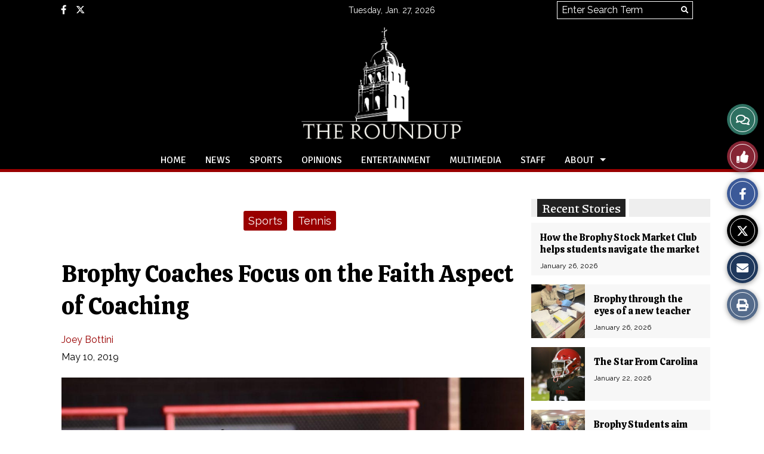

--- FILE ---
content_type: text/css; charset=utf-8
request_url: https://fonts.googleapis.com/css?family=Piazzolla%3A500%2C400%2C700%2C100%2C600%7CSignika%3A400%2C700%7CCalistoga%3A500%2C700%2C400%7CRaleway%3A400%2C700&display=swap&ver=6.9
body_size: 817
content:
/* vietnamese */
@font-face {
  font-family: 'Calistoga';
  font-style: normal;
  font-weight: 400;
  font-display: swap;
  src: url(https://fonts.gstatic.com/s/calistoga/v18/6NUU8F2OJg6MeR7l4e0fvMwB49dJfuWv.woff2) format('woff2');
  unicode-range: U+0102-0103, U+0110-0111, U+0128-0129, U+0168-0169, U+01A0-01A1, U+01AF-01B0, U+0300-0301, U+0303-0304, U+0308-0309, U+0323, U+0329, U+1EA0-1EF9, U+20AB;
}
/* latin-ext */
@font-face {
  font-family: 'Calistoga';
  font-style: normal;
  font-weight: 400;
  font-display: swap;
  src: url(https://fonts.gstatic.com/s/calistoga/v18/6NUU8F2OJg6MeR7l4e0fvcwB49dJfuWv.woff2) format('woff2');
  unicode-range: U+0100-02BA, U+02BD-02C5, U+02C7-02CC, U+02CE-02D7, U+02DD-02FF, U+0304, U+0308, U+0329, U+1D00-1DBF, U+1E00-1E9F, U+1EF2-1EFF, U+2020, U+20A0-20AB, U+20AD-20C0, U+2113, U+2C60-2C7F, U+A720-A7FF;
}
/* latin */
@font-face {
  font-family: 'Calistoga';
  font-style: normal;
  font-weight: 400;
  font-display: swap;
  src: url(https://fonts.gstatic.com/s/calistoga/v18/6NUU8F2OJg6MeR7l4e0fs8wB49dJfg.woff2) format('woff2');
  unicode-range: U+0000-00FF, U+0131, U+0152-0153, U+02BB-02BC, U+02C6, U+02DA, U+02DC, U+0304, U+0308, U+0329, U+2000-206F, U+20AC, U+2122, U+2191, U+2193, U+2212, U+2215, U+FEFF, U+FFFD;
}
/* cyrillic-ext */
@font-face {
  font-family: 'Piazzolla';
  font-style: normal;
  font-weight: 100;
  font-display: swap;
  src: url(https://fonts.gstatic.com/s/piazzolla/v40/N0bE2SlTPu5rIkWIZjVKKtYtfxYqZ4RJBFzFV4QLYNpCJaFNyg.woff2) format('woff2');
  unicode-range: U+0460-052F, U+1C80-1C8A, U+20B4, U+2DE0-2DFF, U+A640-A69F, U+FE2E-FE2F;
}
/* cyrillic */
@font-face {
  font-family: 'Piazzolla';
  font-style: normal;
  font-weight: 100;
  font-display: swap;
  src: url(https://fonts.gstatic.com/s/piazzolla/v40/N0bE2SlTPu5rIkWIZjVKKtYtfxYqZ4RJBFzFV40LYNpCJaFNyg.woff2) format('woff2');
  unicode-range: U+0301, U+0400-045F, U+0490-0491, U+04B0-04B1, U+2116;
}
/* greek-ext */
@font-face {
  font-family: 'Piazzolla';
  font-style: normal;
  font-weight: 100;
  font-display: swap;
  src: url(https://fonts.gstatic.com/s/piazzolla/v40/N0bE2SlTPu5rIkWIZjVKKtYtfxYqZ4RJBFzFV4ULYNpCJaFNyg.woff2) format('woff2');
  unicode-range: U+1F00-1FFF;
}
/* greek */
@font-face {
  font-family: 'Piazzolla';
  font-style: normal;
  font-weight: 100;
  font-display: swap;
  src: url(https://fonts.gstatic.com/s/piazzolla/v40/N0bE2SlTPu5rIkWIZjVKKtYtfxYqZ4RJBFzFV4oLYNpCJaFNyg.woff2) format('woff2');
  unicode-range: U+0370-0377, U+037A-037F, U+0384-038A, U+038C, U+038E-03A1, U+03A3-03FF;
}
/* vietnamese */
@font-face {
  font-family: 'Piazzolla';
  font-style: normal;
  font-weight: 100;
  font-display: swap;
  src: url(https://fonts.gstatic.com/s/piazzolla/v40/N0bE2SlTPu5rIkWIZjVKKtYtfxYqZ4RJBFzFV4YLYNpCJaFNyg.woff2) format('woff2');
  unicode-range: U+0102-0103, U+0110-0111, U+0128-0129, U+0168-0169, U+01A0-01A1, U+01AF-01B0, U+0300-0301, U+0303-0304, U+0308-0309, U+0323, U+0329, U+1EA0-1EF9, U+20AB;
}
/* latin-ext */
@font-face {
  font-family: 'Piazzolla';
  font-style: normal;
  font-weight: 100;
  font-display: swap;
  src: url(https://fonts.gstatic.com/s/piazzolla/v40/N0bE2SlTPu5rIkWIZjVKKtYtfxYqZ4RJBFzFV4cLYNpCJaFNyg.woff2) format('woff2');
  unicode-range: U+0100-02BA, U+02BD-02C5, U+02C7-02CC, U+02CE-02D7, U+02DD-02FF, U+0304, U+0308, U+0329, U+1D00-1DBF, U+1E00-1E9F, U+1EF2-1EFF, U+2020, U+20A0-20AB, U+20AD-20C0, U+2113, U+2C60-2C7F, U+A720-A7FF;
}
/* latin */
@font-face {
  font-family: 'Piazzolla';
  font-style: normal;
  font-weight: 100;
  font-display: swap;
  src: url(https://fonts.gstatic.com/s/piazzolla/v40/N0bE2SlTPu5rIkWIZjVKKtYtfxYqZ4RJBFzFV4kLYNpCJaE.woff2) format('woff2');
  unicode-range: U+0000-00FF, U+0131, U+0152-0153, U+02BB-02BC, U+02C6, U+02DA, U+02DC, U+0304, U+0308, U+0329, U+2000-206F, U+20AC, U+2122, U+2191, U+2193, U+2212, U+2215, U+FEFF, U+FFFD;
}
/* cyrillic-ext */
@font-face {
  font-family: 'Piazzolla';
  font-style: normal;
  font-weight: 400;
  font-display: swap;
  src: url(https://fonts.gstatic.com/s/piazzolla/v40/N0bE2SlTPu5rIkWIZjVKKtYtfxYqZ4RJBFzFV4QLYNpCJaFNyg.woff2) format('woff2');
  unicode-range: U+0460-052F, U+1C80-1C8A, U+20B4, U+2DE0-2DFF, U+A640-A69F, U+FE2E-FE2F;
}
/* cyrillic */
@font-face {
  font-family: 'Piazzolla';
  font-style: normal;
  font-weight: 400;
  font-display: swap;
  src: url(https://fonts.gstatic.com/s/piazzolla/v40/N0bE2SlTPu5rIkWIZjVKKtYtfxYqZ4RJBFzFV40LYNpCJaFNyg.woff2) format('woff2');
  unicode-range: U+0301, U+0400-045F, U+0490-0491, U+04B0-04B1, U+2116;
}
/* greek-ext */
@font-face {
  font-family: 'Piazzolla';
  font-style: normal;
  font-weight: 400;
  font-display: swap;
  src: url(https://fonts.gstatic.com/s/piazzolla/v40/N0bE2SlTPu5rIkWIZjVKKtYtfxYqZ4RJBFzFV4ULYNpCJaFNyg.woff2) format('woff2');
  unicode-range: U+1F00-1FFF;
}
/* greek */
@font-face {
  font-family: 'Piazzolla';
  font-style: normal;
  font-weight: 400;
  font-display: swap;
  src: url(https://fonts.gstatic.com/s/piazzolla/v40/N0bE2SlTPu5rIkWIZjVKKtYtfxYqZ4RJBFzFV4oLYNpCJaFNyg.woff2) format('woff2');
  unicode-range: U+0370-0377, U+037A-037F, U+0384-038A, U+038C, U+038E-03A1, U+03A3-03FF;
}
/* vietnamese */
@font-face {
  font-family: 'Piazzolla';
  font-style: normal;
  font-weight: 400;
  font-display: swap;
  src: url(https://fonts.gstatic.com/s/piazzolla/v40/N0bE2SlTPu5rIkWIZjVKKtYtfxYqZ4RJBFzFV4YLYNpCJaFNyg.woff2) format('woff2');
  unicode-range: U+0102-0103, U+0110-0111, U+0128-0129, U+0168-0169, U+01A0-01A1, U+01AF-01B0, U+0300-0301, U+0303-0304, U+0308-0309, U+0323, U+0329, U+1EA0-1EF9, U+20AB;
}
/* latin-ext */
@font-face {
  font-family: 'Piazzolla';
  font-style: normal;
  font-weight: 400;
  font-display: swap;
  src: url(https://fonts.gstatic.com/s/piazzolla/v40/N0bE2SlTPu5rIkWIZjVKKtYtfxYqZ4RJBFzFV4cLYNpCJaFNyg.woff2) format('woff2');
  unicode-range: U+0100-02BA, U+02BD-02C5, U+02C7-02CC, U+02CE-02D7, U+02DD-02FF, U+0304, U+0308, U+0329, U+1D00-1DBF, U+1E00-1E9F, U+1EF2-1EFF, U+2020, U+20A0-20AB, U+20AD-20C0, U+2113, U+2C60-2C7F, U+A720-A7FF;
}
/* latin */
@font-face {
  font-family: 'Piazzolla';
  font-style: normal;
  font-weight: 400;
  font-display: swap;
  src: url(https://fonts.gstatic.com/s/piazzolla/v40/N0bE2SlTPu5rIkWIZjVKKtYtfxYqZ4RJBFzFV4kLYNpCJaE.woff2) format('woff2');
  unicode-range: U+0000-00FF, U+0131, U+0152-0153, U+02BB-02BC, U+02C6, U+02DA, U+02DC, U+0304, U+0308, U+0329, U+2000-206F, U+20AC, U+2122, U+2191, U+2193, U+2212, U+2215, U+FEFF, U+FFFD;
}
/* cyrillic-ext */
@font-face {
  font-family: 'Piazzolla';
  font-style: normal;
  font-weight: 500;
  font-display: swap;
  src: url(https://fonts.gstatic.com/s/piazzolla/v40/N0bE2SlTPu5rIkWIZjVKKtYtfxYqZ4RJBFzFV4QLYNpCJaFNyg.woff2) format('woff2');
  unicode-range: U+0460-052F, U+1C80-1C8A, U+20B4, U+2DE0-2DFF, U+A640-A69F, U+FE2E-FE2F;
}
/* cyrillic */
@font-face {
  font-family: 'Piazzolla';
  font-style: normal;
  font-weight: 500;
  font-display: swap;
  src: url(https://fonts.gstatic.com/s/piazzolla/v40/N0bE2SlTPu5rIkWIZjVKKtYtfxYqZ4RJBFzFV40LYNpCJaFNyg.woff2) format('woff2');
  unicode-range: U+0301, U+0400-045F, U+0490-0491, U+04B0-04B1, U+2116;
}
/* greek-ext */
@font-face {
  font-family: 'Piazzolla';
  font-style: normal;
  font-weight: 500;
  font-display: swap;
  src: url(https://fonts.gstatic.com/s/piazzolla/v40/N0bE2SlTPu5rIkWIZjVKKtYtfxYqZ4RJBFzFV4ULYNpCJaFNyg.woff2) format('woff2');
  unicode-range: U+1F00-1FFF;
}
/* greek */
@font-face {
  font-family: 'Piazzolla';
  font-style: normal;
  font-weight: 500;
  font-display: swap;
  src: url(https://fonts.gstatic.com/s/piazzolla/v40/N0bE2SlTPu5rIkWIZjVKKtYtfxYqZ4RJBFzFV4oLYNpCJaFNyg.woff2) format('woff2');
  unicode-range: U+0370-0377, U+037A-037F, U+0384-038A, U+038C, U+038E-03A1, U+03A3-03FF;
}
/* vietnamese */
@font-face {
  font-family: 'Piazzolla';
  font-style: normal;
  font-weight: 500;
  font-display: swap;
  src: url(https://fonts.gstatic.com/s/piazzolla/v40/N0bE2SlTPu5rIkWIZjVKKtYtfxYqZ4RJBFzFV4YLYNpCJaFNyg.woff2) format('woff2');
  unicode-range: U+0102-0103, U+0110-0111, U+0128-0129, U+0168-0169, U+01A0-01A1, U+01AF-01B0, U+0300-0301, U+0303-0304, U+0308-0309, U+0323, U+0329, U+1EA0-1EF9, U+20AB;
}
/* latin-ext */
@font-face {
  font-family: 'Piazzolla';
  font-style: normal;
  font-weight: 500;
  font-display: swap;
  src: url(https://fonts.gstatic.com/s/piazzolla/v40/N0bE2SlTPu5rIkWIZjVKKtYtfxYqZ4RJBFzFV4cLYNpCJaFNyg.woff2) format('woff2');
  unicode-range: U+0100-02BA, U+02BD-02C5, U+02C7-02CC, U+02CE-02D7, U+02DD-02FF, U+0304, U+0308, U+0329, U+1D00-1DBF, U+1E00-1E9F, U+1EF2-1EFF, U+2020, U+20A0-20AB, U+20AD-20C0, U+2113, U+2C60-2C7F, U+A720-A7FF;
}
/* latin */
@font-face {
  font-family: 'Piazzolla';
  font-style: normal;
  font-weight: 500;
  font-display: swap;
  src: url(https://fonts.gstatic.com/s/piazzolla/v40/N0bE2SlTPu5rIkWIZjVKKtYtfxYqZ4RJBFzFV4kLYNpCJaE.woff2) format('woff2');
  unicode-range: U+0000-00FF, U+0131, U+0152-0153, U+02BB-02BC, U+02C6, U+02DA, U+02DC, U+0304, U+0308, U+0329, U+2000-206F, U+20AC, U+2122, U+2191, U+2193, U+2212, U+2215, U+FEFF, U+FFFD;
}
/* cyrillic-ext */
@font-face {
  font-family: 'Piazzolla';
  font-style: normal;
  font-weight: 600;
  font-display: swap;
  src: url(https://fonts.gstatic.com/s/piazzolla/v40/N0bE2SlTPu5rIkWIZjVKKtYtfxYqZ4RJBFzFV4QLYNpCJaFNyg.woff2) format('woff2');
  unicode-range: U+0460-052F, U+1C80-1C8A, U+20B4, U+2DE0-2DFF, U+A640-A69F, U+FE2E-FE2F;
}
/* cyrillic */
@font-face {
  font-family: 'Piazzolla';
  font-style: normal;
  font-weight: 600;
  font-display: swap;
  src: url(https://fonts.gstatic.com/s/piazzolla/v40/N0bE2SlTPu5rIkWIZjVKKtYtfxYqZ4RJBFzFV40LYNpCJaFNyg.woff2) format('woff2');
  unicode-range: U+0301, U+0400-045F, U+0490-0491, U+04B0-04B1, U+2116;
}
/* greek-ext */
@font-face {
  font-family: 'Piazzolla';
  font-style: normal;
  font-weight: 600;
  font-display: swap;
  src: url(https://fonts.gstatic.com/s/piazzolla/v40/N0bE2SlTPu5rIkWIZjVKKtYtfxYqZ4RJBFzFV4ULYNpCJaFNyg.woff2) format('woff2');
  unicode-range: U+1F00-1FFF;
}
/* greek */
@font-face {
  font-family: 'Piazzolla';
  font-style: normal;
  font-weight: 600;
  font-display: swap;
  src: url(https://fonts.gstatic.com/s/piazzolla/v40/N0bE2SlTPu5rIkWIZjVKKtYtfxYqZ4RJBFzFV4oLYNpCJaFNyg.woff2) format('woff2');
  unicode-range: U+0370-0377, U+037A-037F, U+0384-038A, U+038C, U+038E-03A1, U+03A3-03FF;
}
/* vietnamese */
@font-face {
  font-family: 'Piazzolla';
  font-style: normal;
  font-weight: 600;
  font-display: swap;
  src: url(https://fonts.gstatic.com/s/piazzolla/v40/N0bE2SlTPu5rIkWIZjVKKtYtfxYqZ4RJBFzFV4YLYNpCJaFNyg.woff2) format('woff2');
  unicode-range: U+0102-0103, U+0110-0111, U+0128-0129, U+0168-0169, U+01A0-01A1, U+01AF-01B0, U+0300-0301, U+0303-0304, U+0308-0309, U+0323, U+0329, U+1EA0-1EF9, U+20AB;
}
/* latin-ext */
@font-face {
  font-family: 'Piazzolla';
  font-style: normal;
  font-weight: 600;
  font-display: swap;
  src: url(https://fonts.gstatic.com/s/piazzolla/v40/N0bE2SlTPu5rIkWIZjVKKtYtfxYqZ4RJBFzFV4cLYNpCJaFNyg.woff2) format('woff2');
  unicode-range: U+0100-02BA, U+02BD-02C5, U+02C7-02CC, U+02CE-02D7, U+02DD-02FF, U+0304, U+0308, U+0329, U+1D00-1DBF, U+1E00-1E9F, U+1EF2-1EFF, U+2020, U+20A0-20AB, U+20AD-20C0, U+2113, U+2C60-2C7F, U+A720-A7FF;
}
/* latin */
@font-face {
  font-family: 'Piazzolla';
  font-style: normal;
  font-weight: 600;
  font-display: swap;
  src: url(https://fonts.gstatic.com/s/piazzolla/v40/N0bE2SlTPu5rIkWIZjVKKtYtfxYqZ4RJBFzFV4kLYNpCJaE.woff2) format('woff2');
  unicode-range: U+0000-00FF, U+0131, U+0152-0153, U+02BB-02BC, U+02C6, U+02DA, U+02DC, U+0304, U+0308, U+0329, U+2000-206F, U+20AC, U+2122, U+2191, U+2193, U+2212, U+2215, U+FEFF, U+FFFD;
}
/* cyrillic-ext */
@font-face {
  font-family: 'Piazzolla';
  font-style: normal;
  font-weight: 700;
  font-display: swap;
  src: url(https://fonts.gstatic.com/s/piazzolla/v40/N0bE2SlTPu5rIkWIZjVKKtYtfxYqZ4RJBFzFV4QLYNpCJaFNyg.woff2) format('woff2');
  unicode-range: U+0460-052F, U+1C80-1C8A, U+20B4, U+2DE0-2DFF, U+A640-A69F, U+FE2E-FE2F;
}
/* cyrillic */
@font-face {
  font-family: 'Piazzolla';
  font-style: normal;
  font-weight: 700;
  font-display: swap;
  src: url(https://fonts.gstatic.com/s/piazzolla/v40/N0bE2SlTPu5rIkWIZjVKKtYtfxYqZ4RJBFzFV40LYNpCJaFNyg.woff2) format('woff2');
  unicode-range: U+0301, U+0400-045F, U+0490-0491, U+04B0-04B1, U+2116;
}
/* greek-ext */
@font-face {
  font-family: 'Piazzolla';
  font-style: normal;
  font-weight: 700;
  font-display: swap;
  src: url(https://fonts.gstatic.com/s/piazzolla/v40/N0bE2SlTPu5rIkWIZjVKKtYtfxYqZ4RJBFzFV4ULYNpCJaFNyg.woff2) format('woff2');
  unicode-range: U+1F00-1FFF;
}
/* greek */
@font-face {
  font-family: 'Piazzolla';
  font-style: normal;
  font-weight: 700;
  font-display: swap;
  src: url(https://fonts.gstatic.com/s/piazzolla/v40/N0bE2SlTPu5rIkWIZjVKKtYtfxYqZ4RJBFzFV4oLYNpCJaFNyg.woff2) format('woff2');
  unicode-range: U+0370-0377, U+037A-037F, U+0384-038A, U+038C, U+038E-03A1, U+03A3-03FF;
}
/* vietnamese */
@font-face {
  font-family: 'Piazzolla';
  font-style: normal;
  font-weight: 700;
  font-display: swap;
  src: url(https://fonts.gstatic.com/s/piazzolla/v40/N0bE2SlTPu5rIkWIZjVKKtYtfxYqZ4RJBFzFV4YLYNpCJaFNyg.woff2) format('woff2');
  unicode-range: U+0102-0103, U+0110-0111, U+0128-0129, U+0168-0169, U+01A0-01A1, U+01AF-01B0, U+0300-0301, U+0303-0304, U+0308-0309, U+0323, U+0329, U+1EA0-1EF9, U+20AB;
}
/* latin-ext */
@font-face {
  font-family: 'Piazzolla';
  font-style: normal;
  font-weight: 700;
  font-display: swap;
  src: url(https://fonts.gstatic.com/s/piazzolla/v40/N0bE2SlTPu5rIkWIZjVKKtYtfxYqZ4RJBFzFV4cLYNpCJaFNyg.woff2) format('woff2');
  unicode-range: U+0100-02BA, U+02BD-02C5, U+02C7-02CC, U+02CE-02D7, U+02DD-02FF, U+0304, U+0308, U+0329, U+1D00-1DBF, U+1E00-1E9F, U+1EF2-1EFF, U+2020, U+20A0-20AB, U+20AD-20C0, U+2113, U+2C60-2C7F, U+A720-A7FF;
}
/* latin */
@font-face {
  font-family: 'Piazzolla';
  font-style: normal;
  font-weight: 700;
  font-display: swap;
  src: url(https://fonts.gstatic.com/s/piazzolla/v40/N0bE2SlTPu5rIkWIZjVKKtYtfxYqZ4RJBFzFV4kLYNpCJaE.woff2) format('woff2');
  unicode-range: U+0000-00FF, U+0131, U+0152-0153, U+02BB-02BC, U+02C6, U+02DA, U+02DC, U+0304, U+0308, U+0329, U+2000-206F, U+20AC, U+2122, U+2191, U+2193, U+2212, U+2215, U+FEFF, U+FFFD;
}
/* cyrillic-ext */
@font-face {
  font-family: 'Raleway';
  font-style: normal;
  font-weight: 400;
  font-display: swap;
  src: url(https://fonts.gstatic.com/s/raleway/v37/1Ptug8zYS_SKggPNyCAIT4ttDfCmxA.woff2) format('woff2');
  unicode-range: U+0460-052F, U+1C80-1C8A, U+20B4, U+2DE0-2DFF, U+A640-A69F, U+FE2E-FE2F;
}
/* cyrillic */
@font-face {
  font-family: 'Raleway';
  font-style: normal;
  font-weight: 400;
  font-display: swap;
  src: url(https://fonts.gstatic.com/s/raleway/v37/1Ptug8zYS_SKggPNyCkIT4ttDfCmxA.woff2) format('woff2');
  unicode-range: U+0301, U+0400-045F, U+0490-0491, U+04B0-04B1, U+2116;
}
/* vietnamese */
@font-face {
  font-family: 'Raleway';
  font-style: normal;
  font-weight: 400;
  font-display: swap;
  src: url(https://fonts.gstatic.com/s/raleway/v37/1Ptug8zYS_SKggPNyCIIT4ttDfCmxA.woff2) format('woff2');
  unicode-range: U+0102-0103, U+0110-0111, U+0128-0129, U+0168-0169, U+01A0-01A1, U+01AF-01B0, U+0300-0301, U+0303-0304, U+0308-0309, U+0323, U+0329, U+1EA0-1EF9, U+20AB;
}
/* latin-ext */
@font-face {
  font-family: 'Raleway';
  font-style: normal;
  font-weight: 400;
  font-display: swap;
  src: url(https://fonts.gstatic.com/s/raleway/v37/1Ptug8zYS_SKggPNyCMIT4ttDfCmxA.woff2) format('woff2');
  unicode-range: U+0100-02BA, U+02BD-02C5, U+02C7-02CC, U+02CE-02D7, U+02DD-02FF, U+0304, U+0308, U+0329, U+1D00-1DBF, U+1E00-1E9F, U+1EF2-1EFF, U+2020, U+20A0-20AB, U+20AD-20C0, U+2113, U+2C60-2C7F, U+A720-A7FF;
}
/* latin */
@font-face {
  font-family: 'Raleway';
  font-style: normal;
  font-weight: 400;
  font-display: swap;
  src: url(https://fonts.gstatic.com/s/raleway/v37/1Ptug8zYS_SKggPNyC0IT4ttDfA.woff2) format('woff2');
  unicode-range: U+0000-00FF, U+0131, U+0152-0153, U+02BB-02BC, U+02C6, U+02DA, U+02DC, U+0304, U+0308, U+0329, U+2000-206F, U+20AC, U+2122, U+2191, U+2193, U+2212, U+2215, U+FEFF, U+FFFD;
}
/* cyrillic-ext */
@font-face {
  font-family: 'Raleway';
  font-style: normal;
  font-weight: 700;
  font-display: swap;
  src: url(https://fonts.gstatic.com/s/raleway/v37/1Ptug8zYS_SKggPNyCAIT4ttDfCmxA.woff2) format('woff2');
  unicode-range: U+0460-052F, U+1C80-1C8A, U+20B4, U+2DE0-2DFF, U+A640-A69F, U+FE2E-FE2F;
}
/* cyrillic */
@font-face {
  font-family: 'Raleway';
  font-style: normal;
  font-weight: 700;
  font-display: swap;
  src: url(https://fonts.gstatic.com/s/raleway/v37/1Ptug8zYS_SKggPNyCkIT4ttDfCmxA.woff2) format('woff2');
  unicode-range: U+0301, U+0400-045F, U+0490-0491, U+04B0-04B1, U+2116;
}
/* vietnamese */
@font-face {
  font-family: 'Raleway';
  font-style: normal;
  font-weight: 700;
  font-display: swap;
  src: url(https://fonts.gstatic.com/s/raleway/v37/1Ptug8zYS_SKggPNyCIIT4ttDfCmxA.woff2) format('woff2');
  unicode-range: U+0102-0103, U+0110-0111, U+0128-0129, U+0168-0169, U+01A0-01A1, U+01AF-01B0, U+0300-0301, U+0303-0304, U+0308-0309, U+0323, U+0329, U+1EA0-1EF9, U+20AB;
}
/* latin-ext */
@font-face {
  font-family: 'Raleway';
  font-style: normal;
  font-weight: 700;
  font-display: swap;
  src: url(https://fonts.gstatic.com/s/raleway/v37/1Ptug8zYS_SKggPNyCMIT4ttDfCmxA.woff2) format('woff2');
  unicode-range: U+0100-02BA, U+02BD-02C5, U+02C7-02CC, U+02CE-02D7, U+02DD-02FF, U+0304, U+0308, U+0329, U+1D00-1DBF, U+1E00-1E9F, U+1EF2-1EFF, U+2020, U+20A0-20AB, U+20AD-20C0, U+2113, U+2C60-2C7F, U+A720-A7FF;
}
/* latin */
@font-face {
  font-family: 'Raleway';
  font-style: normal;
  font-weight: 700;
  font-display: swap;
  src: url(https://fonts.gstatic.com/s/raleway/v37/1Ptug8zYS_SKggPNyC0IT4ttDfA.woff2) format('woff2');
  unicode-range: U+0000-00FF, U+0131, U+0152-0153, U+02BB-02BC, U+02C6, U+02DA, U+02DC, U+0304, U+0308, U+0329, U+2000-206F, U+20AC, U+2122, U+2191, U+2193, U+2212, U+2215, U+FEFF, U+FFFD;
}
/* vietnamese */
@font-face {
  font-family: 'Signika';
  font-style: normal;
  font-weight: 400;
  font-display: swap;
  src: url(https://fonts.gstatic.com/s/signika/v29/vEFO2_JTCgwQ5ejvMV0Ox_Kg1UwJ0tKfX6bOjM7-f7e0Mls.woff2) format('woff2');
  unicode-range: U+0102-0103, U+0110-0111, U+0128-0129, U+0168-0169, U+01A0-01A1, U+01AF-01B0, U+0300-0301, U+0303-0304, U+0308-0309, U+0323, U+0329, U+1EA0-1EF9, U+20AB;
}
/* latin-ext */
@font-face {
  font-family: 'Signika';
  font-style: normal;
  font-weight: 400;
  font-display: swap;
  src: url(https://fonts.gstatic.com/s/signika/v29/vEFO2_JTCgwQ5ejvMV0Ox_Kg1UwJ0tKfX6bPjM7-f7e0Mls.woff2) format('woff2');
  unicode-range: U+0100-02BA, U+02BD-02C5, U+02C7-02CC, U+02CE-02D7, U+02DD-02FF, U+0304, U+0308, U+0329, U+1D00-1DBF, U+1E00-1E9F, U+1EF2-1EFF, U+2020, U+20A0-20AB, U+20AD-20C0, U+2113, U+2C60-2C7F, U+A720-A7FF;
}
/* latin */
@font-face {
  font-family: 'Signika';
  font-style: normal;
  font-weight: 400;
  font-display: swap;
  src: url(https://fonts.gstatic.com/s/signika/v29/vEFO2_JTCgwQ5ejvMV0Ox_Kg1UwJ0tKfX6bBjM7-f7e0.woff2) format('woff2');
  unicode-range: U+0000-00FF, U+0131, U+0152-0153, U+02BB-02BC, U+02C6, U+02DA, U+02DC, U+0304, U+0308, U+0329, U+2000-206F, U+20AC, U+2122, U+2191, U+2193, U+2212, U+2215, U+FEFF, U+FFFD;
}
/* vietnamese */
@font-face {
  font-family: 'Signika';
  font-style: normal;
  font-weight: 700;
  font-display: swap;
  src: url(https://fonts.gstatic.com/s/signika/v29/vEFO2_JTCgwQ5ejvMV0Ox_Kg1UwJ0tKfX6bOjM7-f7e0Mls.woff2) format('woff2');
  unicode-range: U+0102-0103, U+0110-0111, U+0128-0129, U+0168-0169, U+01A0-01A1, U+01AF-01B0, U+0300-0301, U+0303-0304, U+0308-0309, U+0323, U+0329, U+1EA0-1EF9, U+20AB;
}
/* latin-ext */
@font-face {
  font-family: 'Signika';
  font-style: normal;
  font-weight: 700;
  font-display: swap;
  src: url(https://fonts.gstatic.com/s/signika/v29/vEFO2_JTCgwQ5ejvMV0Ox_Kg1UwJ0tKfX6bPjM7-f7e0Mls.woff2) format('woff2');
  unicode-range: U+0100-02BA, U+02BD-02C5, U+02C7-02CC, U+02CE-02D7, U+02DD-02FF, U+0304, U+0308, U+0329, U+1D00-1DBF, U+1E00-1E9F, U+1EF2-1EFF, U+2020, U+20A0-20AB, U+20AD-20C0, U+2113, U+2C60-2C7F, U+A720-A7FF;
}
/* latin */
@font-face {
  font-family: 'Signika';
  font-style: normal;
  font-weight: 700;
  font-display: swap;
  src: url(https://fonts.gstatic.com/s/signika/v29/vEFO2_JTCgwQ5ejvMV0Ox_Kg1UwJ0tKfX6bBjM7-f7e0.woff2) format('woff2');
  unicode-range: U+0000-00FF, U+0131, U+0152-0153, U+02BB-02BC, U+02C6, U+02DA, U+02DC, U+0304, U+0308, U+0329, U+2000-206F, U+20AC, U+2122, U+2191, U+2193, U+2212, U+2215, U+FEFF, U+FFFD;
}
